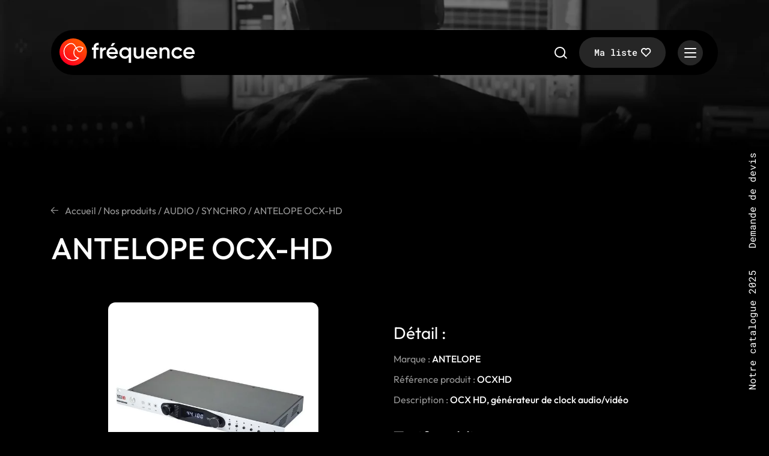

--- FILE ---
content_type: text/html; charset=UTF-8
request_url: https://www.frequence.tv/produit/antelope-ocx-hd/
body_size: 17027
content:
<!DOCTYPE html>
<html lang="fr-FR">
<head><meta charset="UTF-8"><script>if(navigator.userAgent.match(/MSIE|Internet Explorer/i)||navigator.userAgent.match(/Trident\/7\..*?rv:11/i)){var href=document.location.href;if(!href.match(/[?&]nowprocket/)){if(href.indexOf("?")==-1){if(href.indexOf("#")==-1){document.location.href=href+"?nowprocket=1"}else{document.location.href=href.replace("#","?nowprocket=1#")}}else{if(href.indexOf("#")==-1){document.location.href=href+"&nowprocket=1"}else{document.location.href=href.replace("#","&nowprocket=1#")}}}}</script><script>(()=>{class RocketLazyLoadScripts{constructor(){this.v="2.0.4",this.userEvents=["keydown","keyup","mousedown","mouseup","mousemove","mouseover","mouseout","touchmove","touchstart","touchend","touchcancel","wheel","click","dblclick","input"],this.attributeEvents=["onblur","onclick","oncontextmenu","ondblclick","onfocus","onmousedown","onmouseenter","onmouseleave","onmousemove","onmouseout","onmouseover","onmouseup","onmousewheel","onscroll","onsubmit"]}async t(){this.i(),this.o(),/iP(ad|hone)/.test(navigator.userAgent)&&this.h(),this.u(),this.l(this),this.m(),this.k(this),this.p(this),this._(),await Promise.all([this.R(),this.L()]),this.lastBreath=Date.now(),this.S(this),this.P(),this.D(),this.O(),this.M(),await this.C(this.delayedScripts.normal),await this.C(this.delayedScripts.defer),await this.C(this.delayedScripts.async),await this.T(),await this.F(),await this.j(),await this.A(),window.dispatchEvent(new Event("rocket-allScriptsLoaded")),this.everythingLoaded=!0,this.lastTouchEnd&&await new Promise(t=>setTimeout(t,500-Date.now()+this.lastTouchEnd)),this.I(),this.H(),this.U(),this.W()}i(){this.CSPIssue=sessionStorage.getItem("rocketCSPIssue"),document.addEventListener("securitypolicyviolation",t=>{this.CSPIssue||"script-src-elem"!==t.violatedDirective||"data"!==t.blockedURI||(this.CSPIssue=!0,sessionStorage.setItem("rocketCSPIssue",!0))},{isRocket:!0})}o(){window.addEventListener("pageshow",t=>{this.persisted=t.persisted,this.realWindowLoadedFired=!0},{isRocket:!0}),window.addEventListener("pagehide",()=>{this.onFirstUserAction=null},{isRocket:!0})}h(){let t;function e(e){t=e}window.addEventListener("touchstart",e,{isRocket:!0}),window.addEventListener("touchend",function i(o){o.changedTouches[0]&&t.changedTouches[0]&&Math.abs(o.changedTouches[0].pageX-t.changedTouches[0].pageX)<10&&Math.abs(o.changedTouches[0].pageY-t.changedTouches[0].pageY)<10&&o.timeStamp-t.timeStamp<200&&(window.removeEventListener("touchstart",e,{isRocket:!0}),window.removeEventListener("touchend",i,{isRocket:!0}),"INPUT"===o.target.tagName&&"text"===o.target.type||(o.target.dispatchEvent(new TouchEvent("touchend",{target:o.target,bubbles:!0})),o.target.dispatchEvent(new MouseEvent("mouseover",{target:o.target,bubbles:!0})),o.target.dispatchEvent(new PointerEvent("click",{target:o.target,bubbles:!0,cancelable:!0,detail:1,clientX:o.changedTouches[0].clientX,clientY:o.changedTouches[0].clientY})),event.preventDefault()))},{isRocket:!0})}q(t){this.userActionTriggered||("mousemove"!==t.type||this.firstMousemoveIgnored?"keyup"===t.type||"mouseover"===t.type||"mouseout"===t.type||(this.userActionTriggered=!0,this.onFirstUserAction&&this.onFirstUserAction()):this.firstMousemoveIgnored=!0),"click"===t.type&&t.preventDefault(),t.stopPropagation(),t.stopImmediatePropagation(),"touchstart"===this.lastEvent&&"touchend"===t.type&&(this.lastTouchEnd=Date.now()),"click"===t.type&&(this.lastTouchEnd=0),this.lastEvent=t.type,t.composedPath&&t.composedPath()[0].getRootNode()instanceof ShadowRoot&&(t.rocketTarget=t.composedPath()[0]),this.savedUserEvents.push(t)}u(){this.savedUserEvents=[],this.userEventHandler=this.q.bind(this),this.userEvents.forEach(t=>window.addEventListener(t,this.userEventHandler,{passive:!1,isRocket:!0})),document.addEventListener("visibilitychange",this.userEventHandler,{isRocket:!0})}U(){this.userEvents.forEach(t=>window.removeEventListener(t,this.userEventHandler,{passive:!1,isRocket:!0})),document.removeEventListener("visibilitychange",this.userEventHandler,{isRocket:!0}),this.savedUserEvents.forEach(t=>{(t.rocketTarget||t.target).dispatchEvent(new window[t.constructor.name](t.type,t))})}m(){const t="return false",e=Array.from(this.attributeEvents,t=>"data-rocket-"+t),i="["+this.attributeEvents.join("],[")+"]",o="[data-rocket-"+this.attributeEvents.join("],[data-rocket-")+"]",s=(e,i,o)=>{o&&o!==t&&(e.setAttribute("data-rocket-"+i,o),e["rocket"+i]=new Function("event",o),e.setAttribute(i,t))};new MutationObserver(t=>{for(const n of t)"attributes"===n.type&&(n.attributeName.startsWith("data-rocket-")||this.everythingLoaded?n.attributeName.startsWith("data-rocket-")&&this.everythingLoaded&&this.N(n.target,n.attributeName.substring(12)):s(n.target,n.attributeName,n.target.getAttribute(n.attributeName))),"childList"===n.type&&n.addedNodes.forEach(t=>{if(t.nodeType===Node.ELEMENT_NODE)if(this.everythingLoaded)for(const i of[t,...t.querySelectorAll(o)])for(const t of i.getAttributeNames())e.includes(t)&&this.N(i,t.substring(12));else for(const e of[t,...t.querySelectorAll(i)])for(const t of e.getAttributeNames())this.attributeEvents.includes(t)&&s(e,t,e.getAttribute(t))})}).observe(document,{subtree:!0,childList:!0,attributeFilter:[...this.attributeEvents,...e]})}I(){this.attributeEvents.forEach(t=>{document.querySelectorAll("[data-rocket-"+t+"]").forEach(e=>{this.N(e,t)})})}N(t,e){const i=t.getAttribute("data-rocket-"+e);i&&(t.setAttribute(e,i),t.removeAttribute("data-rocket-"+e))}k(t){Object.defineProperty(HTMLElement.prototype,"onclick",{get(){return this.rocketonclick||null},set(e){this.rocketonclick=e,this.setAttribute(t.everythingLoaded?"onclick":"data-rocket-onclick","this.rocketonclick(event)")}})}S(t){function e(e,i){let o=e[i];e[i]=null,Object.defineProperty(e,i,{get:()=>o,set(s){t.everythingLoaded?o=s:e["rocket"+i]=o=s}})}e(document,"onreadystatechange"),e(window,"onload"),e(window,"onpageshow");try{Object.defineProperty(document,"readyState",{get:()=>t.rocketReadyState,set(e){t.rocketReadyState=e},configurable:!0}),document.readyState="loading"}catch(t){console.log("WPRocket DJE readyState conflict, bypassing")}}l(t){this.originalAddEventListener=EventTarget.prototype.addEventListener,this.originalRemoveEventListener=EventTarget.prototype.removeEventListener,this.savedEventListeners=[],EventTarget.prototype.addEventListener=function(e,i,o){o&&o.isRocket||!t.B(e,this)&&!t.userEvents.includes(e)||t.B(e,this)&&!t.userActionTriggered||e.startsWith("rocket-")||t.everythingLoaded?t.originalAddEventListener.call(this,e,i,o):(t.savedEventListeners.push({target:this,remove:!1,type:e,func:i,options:o}),"mouseenter"!==e&&"mouseleave"!==e||t.originalAddEventListener.call(this,e,t.savedUserEvents.push,o))},EventTarget.prototype.removeEventListener=function(e,i,o){o&&o.isRocket||!t.B(e,this)&&!t.userEvents.includes(e)||t.B(e,this)&&!t.userActionTriggered||e.startsWith("rocket-")||t.everythingLoaded?t.originalRemoveEventListener.call(this,e,i,o):t.savedEventListeners.push({target:this,remove:!0,type:e,func:i,options:o})}}J(t,e){this.savedEventListeners=this.savedEventListeners.filter(i=>{let o=i.type,s=i.target||window;return e!==o||t!==s||(this.B(o,s)&&(i.type="rocket-"+o),this.$(i),!1)})}H(){EventTarget.prototype.addEventListener=this.originalAddEventListener,EventTarget.prototype.removeEventListener=this.originalRemoveEventListener,this.savedEventListeners.forEach(t=>this.$(t))}$(t){t.remove?this.originalRemoveEventListener.call(t.target,t.type,t.func,t.options):this.originalAddEventListener.call(t.target,t.type,t.func,t.options)}p(t){let e;function i(e){return t.everythingLoaded?e:e.split(" ").map(t=>"load"===t||t.startsWith("load.")?"rocket-jquery-load":t).join(" ")}function o(o){function s(e){const s=o.fn[e];o.fn[e]=o.fn.init.prototype[e]=function(){return this[0]===window&&t.userActionTriggered&&("string"==typeof arguments[0]||arguments[0]instanceof String?arguments[0]=i(arguments[0]):"object"==typeof arguments[0]&&Object.keys(arguments[0]).forEach(t=>{const e=arguments[0][t];delete arguments[0][t],arguments[0][i(t)]=e})),s.apply(this,arguments),this}}if(o&&o.fn&&!t.allJQueries.includes(o)){const e={DOMContentLoaded:[],"rocket-DOMContentLoaded":[]};for(const t in e)document.addEventListener(t,()=>{e[t].forEach(t=>t())},{isRocket:!0});o.fn.ready=o.fn.init.prototype.ready=function(i){function s(){parseInt(o.fn.jquery)>2?setTimeout(()=>i.bind(document)(o)):i.bind(document)(o)}return"function"==typeof i&&(t.realDomReadyFired?!t.userActionTriggered||t.fauxDomReadyFired?s():e["rocket-DOMContentLoaded"].push(s):e.DOMContentLoaded.push(s)),o([])},s("on"),s("one"),s("off"),t.allJQueries.push(o)}e=o}t.allJQueries=[],o(window.jQuery),Object.defineProperty(window,"jQuery",{get:()=>e,set(t){o(t)}})}P(){const t=new Map;document.write=document.writeln=function(e){const i=document.currentScript,o=document.createRange(),s=i.parentElement;let n=t.get(i);void 0===n&&(n=i.nextSibling,t.set(i,n));const c=document.createDocumentFragment();o.setStart(c,0),c.appendChild(o.createContextualFragment(e)),s.insertBefore(c,n)}}async R(){return new Promise(t=>{this.userActionTriggered?t():this.onFirstUserAction=t})}async L(){return new Promise(t=>{document.addEventListener("DOMContentLoaded",()=>{this.realDomReadyFired=!0,t()},{isRocket:!0})})}async j(){return this.realWindowLoadedFired?Promise.resolve():new Promise(t=>{window.addEventListener("load",t,{isRocket:!0})})}M(){this.pendingScripts=[];this.scriptsMutationObserver=new MutationObserver(t=>{for(const e of t)e.addedNodes.forEach(t=>{"SCRIPT"!==t.tagName||t.noModule||t.isWPRocket||this.pendingScripts.push({script:t,promise:new Promise(e=>{const i=()=>{const i=this.pendingScripts.findIndex(e=>e.script===t);i>=0&&this.pendingScripts.splice(i,1),e()};t.addEventListener("load",i,{isRocket:!0}),t.addEventListener("error",i,{isRocket:!0}),setTimeout(i,1e3)})})})}),this.scriptsMutationObserver.observe(document,{childList:!0,subtree:!0})}async F(){await this.X(),this.pendingScripts.length?(await this.pendingScripts[0].promise,await this.F()):this.scriptsMutationObserver.disconnect()}D(){this.delayedScripts={normal:[],async:[],defer:[]},document.querySelectorAll("script[type$=rocketlazyloadscript]").forEach(t=>{t.hasAttribute("data-rocket-src")?t.hasAttribute("async")&&!1!==t.async?this.delayedScripts.async.push(t):t.hasAttribute("defer")&&!1!==t.defer||"module"===t.getAttribute("data-rocket-type")?this.delayedScripts.defer.push(t):this.delayedScripts.normal.push(t):this.delayedScripts.normal.push(t)})}async _(){await this.L();let t=[];document.querySelectorAll("script[type$=rocketlazyloadscript][data-rocket-src]").forEach(e=>{let i=e.getAttribute("data-rocket-src");if(i&&!i.startsWith("data:")){i.startsWith("//")&&(i=location.protocol+i);try{const o=new URL(i).origin;o!==location.origin&&t.push({src:o,crossOrigin:e.crossOrigin||"module"===e.getAttribute("data-rocket-type")})}catch(t){}}}),t=[...new Map(t.map(t=>[JSON.stringify(t),t])).values()],this.Y(t,"preconnect")}async G(t){if(await this.K(),!0!==t.noModule||!("noModule"in HTMLScriptElement.prototype))return new Promise(e=>{let i;function o(){(i||t).setAttribute("data-rocket-status","executed"),e()}try{if(navigator.userAgent.includes("Firefox/")||""===navigator.vendor||this.CSPIssue)i=document.createElement("script"),[...t.attributes].forEach(t=>{let e=t.nodeName;"type"!==e&&("data-rocket-type"===e&&(e="type"),"data-rocket-src"===e&&(e="src"),i.setAttribute(e,t.nodeValue))}),t.text&&(i.text=t.text),t.nonce&&(i.nonce=t.nonce),i.hasAttribute("src")?(i.addEventListener("load",o,{isRocket:!0}),i.addEventListener("error",()=>{i.setAttribute("data-rocket-status","failed-network"),e()},{isRocket:!0}),setTimeout(()=>{i.isConnected||e()},1)):(i.text=t.text,o()),i.isWPRocket=!0,t.parentNode.replaceChild(i,t);else{const i=t.getAttribute("data-rocket-type"),s=t.getAttribute("data-rocket-src");i?(t.type=i,t.removeAttribute("data-rocket-type")):t.removeAttribute("type"),t.addEventListener("load",o,{isRocket:!0}),t.addEventListener("error",i=>{this.CSPIssue&&i.target.src.startsWith("data:")?(console.log("WPRocket: CSP fallback activated"),t.removeAttribute("src"),this.G(t).then(e)):(t.setAttribute("data-rocket-status","failed-network"),e())},{isRocket:!0}),s?(t.fetchPriority="high",t.removeAttribute("data-rocket-src"),t.src=s):t.src="data:text/javascript;base64,"+window.btoa(unescape(encodeURIComponent(t.text)))}}catch(i){t.setAttribute("data-rocket-status","failed-transform"),e()}});t.setAttribute("data-rocket-status","skipped")}async C(t){const e=t.shift();return e?(e.isConnected&&await this.G(e),this.C(t)):Promise.resolve()}O(){this.Y([...this.delayedScripts.normal,...this.delayedScripts.defer,...this.delayedScripts.async],"preload")}Y(t,e){this.trash=this.trash||[];let i=!0;var o=document.createDocumentFragment();t.forEach(t=>{const s=t.getAttribute&&t.getAttribute("data-rocket-src")||t.src;if(s&&!s.startsWith("data:")){const n=document.createElement("link");n.href=s,n.rel=e,"preconnect"!==e&&(n.as="script",n.fetchPriority=i?"high":"low"),t.getAttribute&&"module"===t.getAttribute("data-rocket-type")&&(n.crossOrigin=!0),t.crossOrigin&&(n.crossOrigin=t.crossOrigin),t.integrity&&(n.integrity=t.integrity),t.nonce&&(n.nonce=t.nonce),o.appendChild(n),this.trash.push(n),i=!1}}),document.head.appendChild(o)}W(){this.trash.forEach(t=>t.remove())}async T(){try{document.readyState="interactive"}catch(t){}this.fauxDomReadyFired=!0;try{await this.K(),this.J(document,"readystatechange"),document.dispatchEvent(new Event("rocket-readystatechange")),await this.K(),document.rocketonreadystatechange&&document.rocketonreadystatechange(),await this.K(),this.J(document,"DOMContentLoaded"),document.dispatchEvent(new Event("rocket-DOMContentLoaded")),await this.K(),this.J(window,"DOMContentLoaded"),window.dispatchEvent(new Event("rocket-DOMContentLoaded"))}catch(t){console.error(t)}}async A(){try{document.readyState="complete"}catch(t){}try{await this.K(),this.J(document,"readystatechange"),document.dispatchEvent(new Event("rocket-readystatechange")),await this.K(),document.rocketonreadystatechange&&document.rocketonreadystatechange(),await this.K(),this.J(window,"load"),window.dispatchEvent(new Event("rocket-load")),await this.K(),window.rocketonload&&window.rocketonload(),await this.K(),this.allJQueries.forEach(t=>t(window).trigger("rocket-jquery-load")),await this.K(),this.J(window,"pageshow");const t=new Event("rocket-pageshow");t.persisted=this.persisted,window.dispatchEvent(t),await this.K(),window.rocketonpageshow&&window.rocketonpageshow({persisted:this.persisted})}catch(t){console.error(t)}}async K(){Date.now()-this.lastBreath>45&&(await this.X(),this.lastBreath=Date.now())}async X(){return document.hidden?new Promise(t=>setTimeout(t)):new Promise(t=>requestAnimationFrame(t))}B(t,e){return e===document&&"readystatechange"===t||(e===document&&"DOMContentLoaded"===t||(e===window&&"DOMContentLoaded"===t||(e===window&&"load"===t||e===window&&"pageshow"===t)))}static run(){(new RocketLazyLoadScripts).t()}}RocketLazyLoadScripts.run()})();</script>

	
	<meta name="viewport" content="width=device-width, initial-scale=1, shrink-to-fit=no">
	<link rel="profile" href="http://gmpg.org/xfn/11">

	
	<!-- Start Tarteaucitron -->
	<script type="rocketlazyloadscript" data-rocket-type="text/javascript">
		tarteaucitron.init({
		"privacyUrl": "", /* Privacy policy url */
		"bodyPosition": "bottom", /* or top to bring it as first element for accessibility */

		"hashtag": "#tarteaucitron", /* Open the panel with this hashtag */
		"cookieName": "tarteaucitron", /* Cookie name */

		"orientation": "middle", /* Banner position (top - bottom) */

		"groupServices": false, /* Group services by category */
		"serviceDefaultState": "wait", /* Default state (true - wait - false) */

		"showAlertSmall": false, /* Show the small banner on bottom right */
		"cookieslist": false, /* Show the cookie list */

		"closePopup": false, /* Show a close X on the banner */

		"showIcon": true, /* Show cookie icon to manage cookies */
		//"iconSrc": "", /* Optionnal: URL or base64 encoded image */
		"iconPosition": "BottomLeft", /* BottomRight, BottomLeft, TopRight and TopLeft */

		"adblocker": false, /* Show a Warning if an adblocker is detected */

		"DenyAllCta" : true, /* Show the deny all button */
		"AcceptAllCta" : true, /* Show the accept all button when highPrivacy on */
		"highPrivacy": true, /* HIGHLY RECOMMANDED Disable auto consent */

		"handleBrowserDNTRequest": false, /* If Do Not Track == 1, disallow all */

		"removeCredit": false, /* Remove credit link */
		"moreInfoLink": true, /* Show more info link */

		"useExternalCss": false, /* If false, the tarteaucitron.css file will be loaded */
		"useExternalJs": false, /* If false, the tarteaucitron.js file will be loaded */

		//"cookieDomain": ".my-multisite-domaine.fr", /* Shared cookie for multisite */

		"readmoreLink": "", /* Change the default readmore link */

		"mandatory": true, /* Show a message about mandatory cookies */
		"mandatoryCta": true /* Show the disabled accept button when mandatory on */
		});
	</script>
	<!-- End Tarteaucitron -->

	<meta name='robots' content='index, follow, max-image-preview:large, max-snippet:-1, max-video-preview:-1' />
	<style>img:is([sizes="auto" i], [sizes^="auto," i]) { contain-intrinsic-size: 3000px 1500px }</style>
	
	<!-- This site is optimized with the Yoast SEO plugin v26.7 - https://yoast.com/wordpress/plugins/seo/ -->
	<title>ANTELOPE OCX-HD - AUDIO, SYNCHRO - Fréquence TV &amp; Audio</title>
	<meta name="description" content="Des questions sur notre produit ANTELOPE OCX-HD ? Contactez nous ! Faites votre demande de devis en ligne." />
	<link rel="canonical" href="https://www.frequence.tv/produit/antelope-ocx-hd/" />
	<meta property="og:locale" content="fr_FR" />
	<meta property="og:type" content="article" />
	<meta property="og:title" content="ANTELOPE OCX-HD - AUDIO, SYNCHRO - Fréquence TV &amp; Audio" />
	<meta property="og:description" content="Des questions sur notre produit ANTELOPE OCX-HD ? Contactez nous ! Faites votre demande de devis en ligne." />
	<meta property="og:url" content="https://www.frequence.tv/produit/antelope-ocx-hd/" />
	<meta property="og:site_name" content="Fréquence TV &amp; Audio" />
	<meta property="article:publisher" content="https://www.facebook.com/people/Frquence-a4-audio/100057237168942/" />
	<meta property="article:modified_time" content="2023-03-28T12:54:35+00:00" />
	<meta property="og:image" content="https://www.frequence.tv/wp-content/uploads/2023/03/OCXHD.jpg" />
	<meta property="og:image:width" content="600" />
	<meta property="og:image:height" content="600" />
	<meta property="og:image:type" content="image/jpeg" />
	<meta name="twitter:card" content="summary_large_image" />
	<script type="application/ld+json" class="yoast-schema-graph">{"@context":"https://schema.org","@graph":[{"@type":"WebPage","@id":"https://www.frequence.tv/produit/antelope-ocx-hd/","url":"https://www.frequence.tv/produit/antelope-ocx-hd/","name":"ANTELOPE OCX-HD - AUDIO, SYNCHRO - Fréquence TV &amp; Audio","isPartOf":{"@id":"https://www.frequence.tv/#website"},"primaryImageOfPage":{"@id":"https://www.frequence.tv/produit/antelope-ocx-hd/#primaryimage"},"image":{"@id":"https://www.frequence.tv/produit/antelope-ocx-hd/#primaryimage"},"thumbnailUrl":"https://www.frequence.tv/wp-content/uploads/2023/03/OCXHD.jpg","datePublished":"2023-03-28T12:54:32+00:00","dateModified":"2023-03-28T12:54:35+00:00","description":"Des questions sur notre produit ANTELOPE OCX-HD ? Contactez nous ! Faites votre demande de devis en ligne.","breadcrumb":{"@id":"https://www.frequence.tv/produit/antelope-ocx-hd/#breadcrumb"},"inLanguage":"fr-FR","potentialAction":[{"@type":"ReadAction","target":["https://www.frequence.tv/produit/antelope-ocx-hd/"]}]},{"@type":"ImageObject","inLanguage":"fr-FR","@id":"https://www.frequence.tv/produit/antelope-ocx-hd/#primaryimage","url":"https://www.frequence.tv/wp-content/uploads/2023/03/OCXHD.jpg","contentUrl":"https://www.frequence.tv/wp-content/uploads/2023/03/OCXHD.jpg","width":600,"height":600,"caption":"ANTELOPE OCX-HD"},{"@type":"BreadcrumbList","@id":"https://www.frequence.tv/produit/antelope-ocx-hd/#breadcrumb","itemListElement":[{"@type":"ListItem","position":1,"name":"Accueil","item":"https://www.frequence.tv/"},{"@type":"ListItem","position":2,"name":"Nos produits","item":"https://www.frequence.tv/boutique/"},{"@type":"ListItem","position":3,"name":"AUDIO","item":"https://www.frequence.tv/categorie-produit/audio/"},{"@type":"ListItem","position":4,"name":"SYNCHRO","item":"https://www.frequence.tv/categorie-produit/audio/synchro/"},{"@type":"ListItem","position":5,"name":"ANTELOPE OCX-HD"}]},{"@type":"WebSite","@id":"https://www.frequence.tv/#website","url":"https://www.frequence.tv/","name":"Fréquence TV & Audio","description":"Location de matériel audio et vidéo professionnel","potentialAction":[{"@type":"SearchAction","target":{"@type":"EntryPoint","urlTemplate":"https://www.frequence.tv/?s={search_term_string}"},"query-input":{"@type":"PropertyValueSpecification","valueRequired":true,"valueName":"search_term_string"}}],"inLanguage":"fr-FR"}]}</script>
	<!-- / Yoast SEO plugin. -->


<link rel='dns-prefetch' href='//kimsufi.zandko.fr' />
<link rel="alternate" type="application/rss+xml" title="Fréquence TV &amp; Audio &raquo; Flux" href="https://www.frequence.tv/feed/" />
<link rel="alternate" type="application/rss+xml" title="Fréquence TV &amp; Audio &raquo; Flux des commentaires" href="https://www.frequence.tv/comments/feed/" />
<link rel="alternate" type="application/rss+xml" title="Fréquence TV &amp; Audio &raquo; ANTELOPE OCX-HD Flux des commentaires" href="https://www.frequence.tv/produit/antelope-ocx-hd/feed/" />
<style id='wp-emoji-styles-inline-css'>

	img.wp-smiley, img.emoji {
		display: inline !important;
		border: none !important;
		box-shadow: none !important;
		height: 1em !important;
		width: 1em !important;
		margin: 0 0.07em !important;
		vertical-align: -0.1em !important;
		background: none !important;
		padding: 0 !important;
	}
</style>
<link rel='stylesheet' id='wp-block-library-css' href='https://www.frequence.tv/wp-includes/css/dist/block-library/style.min.css?ver=a917c7d3aeac6823372b1875a9b16435' media='all' />
<style id='classic-theme-styles-inline-css'>
/*! This file is auto-generated */
.wp-block-button__link{color:#fff;background-color:#32373c;border-radius:9999px;box-shadow:none;text-decoration:none;padding:calc(.667em + 2px) calc(1.333em + 2px);font-size:1.125em}.wp-block-file__button{background:#32373c;color:#fff;text-decoration:none}
</style>
<style id='woocommerce-inline-inline-css'>
.woocommerce form .form-row .required { visibility: visible; }
</style>
<link rel='stylesheet' id='cms-navigation-style-base-css' href='https://www.frequence.tv/wp-content/plugins/wpml-cms-nav/res/css/cms-navigation-base.css?ver=1.5.6' media='screen' />
<link rel='stylesheet' id='cms-navigation-style-css' href='https://www.frequence.tv/wp-content/plugins/wpml-cms-nav/res/css/cms-navigation.css?ver=1.5.6' media='screen' />
<link rel='stylesheet' id='child-understrap-styles-css' href='https://www.frequence.tv/wp-content/themes/zandko/css/child-theme.min.css?ver=1.0.1' media='all' />
<link rel='stylesheet' id='tarteaucitron-style-css' href='https://kimsufi.zandko.fr/tarteaucitron/css/style.css' media='' />
<script id="wpml-cookie-js-extra">
var wpml_cookies = {"wp-wpml_current_language":{"value":"fr","expires":1,"path":"\/"}};
var wpml_cookies = {"wp-wpml_current_language":{"value":"fr","expires":1,"path":"\/"}};
</script>
<script type="rocketlazyloadscript" data-rocket-src="https://www.frequence.tv/wp-content/plugins/sitepress-multilingual-cms/res/js/cookies/language-cookie.js?ver=486900" id="wpml-cookie-js" defer data-wp-strategy="defer"></script>
<script type="rocketlazyloadscript" data-rocket-src="https://www.frequence.tv/wp-includes/js/jquery/jquery.min.js?ver=3.7.1" id="jquery-core-js"></script>
<script type="rocketlazyloadscript" data-rocket-src="https://www.frequence.tv/wp-includes/js/jquery/jquery-migrate.min.js?ver=3.4.1" id="jquery-migrate-js"></script>
<script type="rocketlazyloadscript" data-rocket-src="https://www.frequence.tv/wp-content/plugins/woocommerce/assets/js/jquery-blockui/jquery.blockUI.min.js?ver=2.7.0-wc.10.4.3" id="wc-jquery-blockui-js" defer data-wp-strategy="defer"></script>
<script id="wc-add-to-cart-js-extra">
var wc_add_to_cart_params = {"ajax_url":"\/wp-admin\/admin-ajax.php","wc_ajax_url":"\/?wc-ajax=%%endpoint%%","i18n_view_cart":"Voir ma liste","cart_url":"https:\/\/www.frequence.tv\/ma-liste\/","is_cart":"","cart_redirect_after_add":"no"};
</script>
<script type="rocketlazyloadscript" data-rocket-src="https://www.frequence.tv/wp-content/plugins/woocommerce/assets/js/frontend/add-to-cart.min.js?ver=10.4.3" id="wc-add-to-cart-js" defer data-wp-strategy="defer"></script>
<script id="wc-single-product-js-extra">
var wc_single_product_params = {"i18n_required_rating_text":"Veuillez s\u00e9lectionner une note","i18n_rating_options":["1\u00a0\u00e9toile sur 5","2\u00a0\u00e9toiles sur 5","3\u00a0\u00e9toiles sur 5","4\u00a0\u00e9toiles sur 5","5\u00a0\u00e9toiles sur 5"],"i18n_product_gallery_trigger_text":"Voir la galerie d\u2019images en plein \u00e9cran","review_rating_required":"yes","flexslider":{"rtl":false,"animation":"slide","smoothHeight":true,"directionNav":false,"controlNav":"thumbnails","slideshow":false,"animationSpeed":500,"animationLoop":false,"allowOneSlide":false},"zoom_enabled":"","zoom_options":[],"photoswipe_enabled":"","photoswipe_options":{"shareEl":false,"closeOnScroll":false,"history":false,"hideAnimationDuration":0,"showAnimationDuration":0},"flexslider_enabled":""};
</script>
<script type="rocketlazyloadscript" data-rocket-src="https://www.frequence.tv/wp-content/plugins/woocommerce/assets/js/frontend/single-product.min.js?ver=10.4.3" id="wc-single-product-js" defer data-wp-strategy="defer"></script>
<script type="rocketlazyloadscript" data-rocket-src="https://www.frequence.tv/wp-content/plugins/woocommerce/assets/js/js-cookie/js.cookie.min.js?ver=2.1.4-wc.10.4.3" id="wc-js-cookie-js" defer data-wp-strategy="defer"></script>
<script id="woocommerce-js-extra">
var woocommerce_params = {"ajax_url":"\/wp-admin\/admin-ajax.php","wc_ajax_url":"\/?wc-ajax=%%endpoint%%","i18n_password_show":"Afficher le mot de passe","i18n_password_hide":"Masquer le mot de passe"};
</script>
<script type="rocketlazyloadscript" data-rocket-src="https://www.frequence.tv/wp-content/plugins/woocommerce/assets/js/frontend/woocommerce.min.js?ver=10.4.3" id="woocommerce-js" defer data-wp-strategy="defer"></script>
<script type="rocketlazyloadscript" data-rocket-src="https://www.frequence.tv/wp-content/themes/zandko/inc/tarteaucitron.js-1.18.0/tarteaucitron.js?ver=1.18.0" id="tarteaucitron-js"></script>
<script type="rocketlazyloadscript" data-rocket-src="https://kimsufi.zandko.fr/tarteaucitron/header.js" id="tarteaucitron-header-js"></script>
<script id="wpml-xdomain-data-js-extra">
var wpml_xdomain_data = {"css_selector":"wpml-ls-item","ajax_url":"https:\/\/www.frequence.tv\/wp-admin\/admin-ajax.php","current_lang":"fr","_nonce":"796874a3e9"};
</script>
<script type="rocketlazyloadscript" data-rocket-src="https://www.frequence.tv/wp-content/plugins/sitepress-multilingual-cms/res/js/xdomain-data.js?ver=486900" id="wpml-xdomain-data-js" defer data-wp-strategy="defer"></script>
<link rel="https://api.w.org/" href="https://www.frequence.tv/wp-json/" /><link rel="alternate" title="JSON" type="application/json" href="https://www.frequence.tv/wp-json/wp/v2/product/3562" /><link rel="EditURI" type="application/rsd+xml" title="RSD" href="https://www.frequence.tv/xmlrpc.php?rsd" />

<link rel='shortlink' href='https://www.frequence.tv/?p=3562' />
<link rel="alternate" title="oEmbed (JSON)" type="application/json+oembed" href="https://www.frequence.tv/wp-json/oembed/1.0/embed?url=https%3A%2F%2Fwww.frequence.tv%2Fproduit%2Fantelope-ocx-hd%2F" />
<link rel="alternate" title="oEmbed (XML)" type="text/xml+oembed" href="https://www.frequence.tv/wp-json/oembed/1.0/embed?url=https%3A%2F%2Fwww.frequence.tv%2Fproduit%2Fantelope-ocx-hd%2F&#038;format=xml" />
<meta name="generator" content="WPML ver:4.8.6 stt:1,4;" />
<style>.woocommerce-product-gallery{ opacity: 1 !important; }</style><link rel="pingback" href="https://www.frequence.tv/xmlrpc.php">
<meta name="mobile-web-app-capable" content="yes">
<meta name="apple-mobile-web-app-capable" content="yes">
<meta name="apple-mobile-web-app-title" content="Fréquence TV &amp; Audio - Location de matériel audio et vidéo professionnel">
	<noscript><style>.woocommerce-product-gallery{ opacity: 1 !important; }</style></noscript>
	<link rel="icon" href="https://www.frequence.tv/wp-content/uploads/2022/10/cropped-favicon-512x512-1-32x32.png" sizes="32x32" />
<link rel="icon" href="https://www.frequence.tv/wp-content/uploads/2022/10/cropped-favicon-512x512-1-192x192.png" sizes="192x192" />
<link rel="apple-touch-icon" href="https://www.frequence.tv/wp-content/uploads/2022/10/cropped-favicon-512x512-1-180x180.png" />
<meta name="msapplication-TileImage" content="https://www.frequence.tv/wp-content/uploads/2022/10/cropped-favicon-512x512-1-270x270.png" />

	
	<!-- Google Tag Manager -->
	<script type="rocketlazyloadscript">(function(w,d,s,l,i){w[l]=w[l]||[];w[l].push({'gtm.start':
	new Date().getTime(),event:'gtm.js'});var f=d.getElementsByTagName(s)[0],
	j=d.createElement(s),dl=l!='dataLayer'?'&l='+l:'';j.async=true;j.src=
	'https://www.googletagmanager.com/gtm.js?id='+i+dl;f.parentNode.insertBefore(j,f);
	})(window,document,'script','dataLayer','GTM-M96X37Q');</script>
	<!-- End Google Tag Manager -->
<meta name="generator" content="WP Rocket 3.20.3" data-wpr-features="wpr_delay_js wpr_image_dimensions wpr_desktop" /></head>

<body class="wp-singular product-template-default single single-product postid-3562 wp-embed-responsive wp-theme-understrap wp-child-theme-zandko theme-understrap woocommerce woocommerce-page woocommerce-no-js understrap-has-sidebar" itemscope itemtype="http://schema.org/WebSite">

	<!-- Google Tag Manager (noscript) -->
	<noscript><iframe src="https://www.googletagmanager.com/ns.html?id=GTM-M96X37Q"
	height="0" width="0" style="display:none;visibility:hidden"></iframe></noscript>
	<!-- End Google Tag Manager (noscript) -->

	
	<!-- <div class="site" id="page"> -->

	<header data-rocket-location-hash="9496dc44cbda5cdebb84f02bfc4ab41b" class="header">
		<div data-rocket-location-hash="215a35ab4040269060842472caf87888" class="header__container">

							<a href="https://www.frequence.tv/" class="header__logo" title="Accéder à la page d&#039;accueil de Fréquence TV (même onglet)">
					<svg xmlns="http://www.w3.org/2000/svg" width="224.958" height="47.501">
    <defs>
        <linearGradient id="gradient-logo" x1=".184" y1=".857" x2=".797" y2=".092" gradientUnits="objectBoundingBox">
            <stop offset="0" stop-color="#ff001d"/>
            <stop offset="1" stop-color="#ff5900"/>
        </linearGradient>
        <clipPath id="name-logo">
            <path fill="none" d="M0 0h224.957v47.501H0z"/>
        </clipPath>
    </defs>
    <circle cx="22.854" cy="22.854" fill="url(#gradient-logo)" r="22.854"/>
    <g>
        <g>
            <g transform="translate(.001)" clip-path="url(#name-logo)" fill="#fff">
                <path d="M31.171 33.809a.681.681 0 0 1-.182-.023q-.362-.087-.715-.2a8.645 8.645 0 0 1-.574-.2.76.76 0 0 1 .563-1.41c.178.068.36.131.543.188s.37.1.557.153a.758.758 0 0 1-.193 1.492"/>
                <path d="M22.269 37.779a14.262 14.262 0 0 1-3.407-.426A15.191 15.191 0 0 1 13.695 9.7a11.113 11.113 0 0 1 5.248-1.9 8.382 8.382 0 0 1 6.947 3.688l.232.366a.708.708 0 0 1 .071.144l2.175 3.769a.758.758 0 0 1-.2.985 8.765 8.765 0 0 0 2.094 15.221h.011a8.977 8.977 0 0 0 1.09.335c.065.017.143.041.22.068.033.008.2.058.231.068a.759.759 0 0 1 .382 1.293 14.187 14.187 0 0 1-9.926 4.033M18.942 9.325a9.766 9.766 0 0 0-4.406 1.641 13.673 13.673 0 0 0 4.659 24.905 12.607 12.607 0 0 0 10.934-2.33 8.065 8.065 0 0 1-.423-.153 10.279 10.279 0 0 1-2.978-17.423l-1.917-3.321a.68.68 0 0 1-.044-.088l-.132-.209a6.871 6.871 0 0 0-5.693-3.022"/>
                <path d="M31.519 33.919a.753.753 0 0 1-.141-.014 2.294 2.294 0 0 1-.275-.079l-.018-.006a.812.812 0 0 1-.6-.936.713.713 0 0 1 .861-.569 2.258 2.258 0 0 1 .225.068.821.821 0 0 1 .637.917.726.726 0 0 1-.691.619"/>
                <path d="M31.519 33.919a.753.753 0 0 1-.141-.014 2.294 2.294 0 0 1-.275-.079l-.018-.006a.812.812 0 0 1-.6-.936.713.713 0 0 1 .861-.569 2.258 2.258 0 0 1 .225.068.821.821 0 0 1 .637.917.726.726 0 0 1-.691.619"/>
                <path d="M27.72 16.923a.688.688 0 0 1-.167-.02.759.759 0 0 1-.505-.386.779.779 0 0 1 .127-.9.823.823 0 0 1 .2-.149.76.76 0 0 1 .876.143.866.866 0 0 1 .158.226.768.768 0 0 1-.123.83.788.788 0 0 1-.117.108.759.759 0 0 1-.454.152m.012-.753.326.653Zm-.044 0-.65.305Z"/>
                <path d="M27.72 16.923a.688.688 0 0 1-.167-.02.759.759 0 0 1-.505-.386.779.779 0 0 1 .127-.9.823.823 0 0 1 .2-.149.76.76 0 0 1 .876.143.866.866 0 0 1 .158.226.768.768 0 0 1-.123.83.788.788 0 0 1-.117.108.759.759 0 0 1-.454.152m.012-.753.326.653Zm-.044 0-.65.305Z"/>
                <path d="M27.72 16.923a.688.688 0 0 1-.167-.02.759.759 0 0 1-.505-.386.779.779 0 0 1 .127-.9.823.823 0 0 1 .2-.149.76.76 0 0 1 .876.143.866.866 0 0 1 .158.226.768.768 0 0 1-.123.83.788.788 0 0 1-.117.108.759.759 0 0 1-.454.152m.012-.753.326.653Zm-.044 0-.65.305Z"/>
                <path d="M33.447 23.228a4.331 4.331 0 0 1-3.79-2.189l-2.6-4.5a.774.774 0 0 1-.1-.392v-.062a.754.754 0 0 1 .3-.552 10.324 10.324 0 0 1 12.38.006.762.762 0 0 1 .2.987l-2.6 4.509a4.334 4.334 0 0 1-3.791 2.189m-4.732-6.856 2.257 3.908a2.859 2.859 0 0 0 4.952 0l2.255-3.908a8.748 8.748 0 0 0-9.465 0"/>
                <path d="M65.135 11.3c-2.914-.26-4.353.959-4.353 3.652v.369h4.353v3.837h-4.353v14.61h-3.986V19.157h-2.8V15.32h2.8v-.369c0-5.054 2.878-7.821 8.338-7.488Z"/>
                <path d="M71.442 18.418c1-2.287 2.914-3.43 5.681-3.43v4.316a5.764 5.764 0 0 0-3.984 1.106 4.634 4.634 0 0 0-1.7 4.058v9.3h-3.981V15.32h3.984Z"/>
                <path d="M82.364 26.241c.589 2.8 2.84 4.353 5.9 4.353a5.461 5.461 0 0 0 4.758-2.287l3.284 1.92a9.079 9.079 0 0 1-8.08 4.02 9.97 9.97 0 0 1-7.267-2.73 9.455 9.455 0 0 1-2.767-6.972 9.456 9.456 0 0 1 2.73-6.9 9.305 9.305 0 0 1 7.009-2.8 8.641 8.641 0 0 1 6.64 2.841 9.858 9.858 0 0 1 2.62 6.9 10.792 10.792 0 0 1-.147 1.66Zm10.811-3.247a5.141 5.141 0 0 0-5.276-4.538 5.358 5.358 0 0 0-5.572 4.538Zm-.3-15.159-3.911 4.98h-3.833l2.951-4.98Z"/>
                <path d="M115.195 15.321h3.984v25.824h-3.984v-10a7.512 7.512 0 0 1-6.456 3.1 8.632 8.632 0 0 1-6.493-2.8 9.551 9.551 0 0 1-2.694-6.9 9.518 9.518 0 0 1 2.694-6.86 8.668 8.668 0 0 1 6.493-2.841 7.449 7.449 0 0 1 6.456 3.136Zm-5.829 15.125a5.675 5.675 0 0 0 4.169-1.66 5.846 5.846 0 0 0 1.66-4.244 5.7 5.7 0 0 0-1.66-4.2 5.97 5.97 0 0 0-8.338 0 5.7 5.7 0 0 0-1.659 4.2 5.845 5.845 0 0 0 1.659 4.244 5.675 5.675 0 0 0 4.169 1.66"/>
                <path d="M136.26 15.32h3.984v18.445h-3.984v-2.36a6.314 6.314 0 0 1-5.72 2.841c-4.242 0-7.083-2.879-7.083-7.6V15.32h3.984v10.919c0 2.768 1.586 4.282 4.133 4.282 2.8 0 4.687-1.735 4.687-5.314Z"/>
                <path d="M148.027 26.241c.59 2.8 2.841 4.353 5.9 4.353a5.461 5.461 0 0 0 4.758-2.287l3.289 1.919a9.076 9.076 0 0 1-8.079 4.02 9.971 9.971 0 0 1-7.268-2.73 9.457 9.457 0 0 1-2.767-6.972 9.454 9.454 0 0 1 2.73-6.9 9.3 9.3 0 0 1 7.009-2.8 8.641 8.641 0 0 1 6.64 2.841 9.858 9.858 0 0 1 2.62 6.9 10.807 10.807 0 0 1-.147 1.66Zm10.809-3.246a5.14 5.14 0 0 0-5.276-4.538 5.354 5.354 0 0 0-5.57 4.538Z"/>
                <path d="M183.15 22.442v11.325h-3.984v-10.92c0-2.767-1.586-4.28-4.133-4.28-2.8 0-4.685 1.735-4.685 5.312v9.888h-3.984V15.326h3.986v2.36a6.306 6.306 0 0 1 5.719-2.841c4.242 0 7.083 2.879 7.083 7.6"/>
                <path d="M189.159 31.442a9.465 9.465 0 0 1-2.767-6.9 9.345 9.345 0 0 1 2.767-6.9 9.455 9.455 0 0 1 6.972-2.8 9.087 9.087 0 0 1 8.228 4.758l-3.432 1.993a5.131 5.131 0 0 0-4.832-2.84A5.562 5.562 0 0 0 192 20.412a5.7 5.7 0 0 0-1.624 4.131A5.709 5.709 0 0 0 192 28.676a5.564 5.564 0 0 0 4.095 1.66 5.391 5.391 0 0 0 4.907-2.841l3.43 1.956a9.288 9.288 0 0 1-8.3 4.8 9.462 9.462 0 0 1-6.972-2.8"/>
                <path d="M210.151 26.241c.59 2.8 2.841 4.353 5.9 4.353a5.461 5.461 0 0 0 4.758-2.287l3.287 1.919a9.076 9.076 0 0 1-8.079 4.02 9.971 9.971 0 0 1-7.268-2.73 9.457 9.457 0 0 1-2.767-6.972 9.454 9.454 0 0 1 2.73-6.9 9.3 9.3 0 0 1 7.009-2.8 8.641 8.641 0 0 1 6.64 2.841 9.858 9.858 0 0 1 2.62 6.9 10.805 10.805 0 0 1-.147 1.66Zm10.809-3.246a5.14 5.14 0 0 0-5.276-4.538 5.354 5.354 0 0 0-5.57 4.538Z"/>
            </g>
        </g>
    </g>
</svg>
				</a>
			
			<div data-rocket-location-hash="cf1afffd96dea34a8ad7f6148bc28555" class="header__tools">
				<div class="header__search">
					<!-- On mobile we directly use the search form -->
											<input type="checkbox" id="header__search__toggle" class="header__search__toggle" aria-label="Ouvrir la recherche">
						<label for="header__search__toggle" class="header__search__icon icon-loupe">
							<span>Rechercher</span>
						</label>
					
					<div class="header__search__modal">
						<div class="search-input-container">
							<form action="https://www.frequence.tv/" method="get">
	<span class="icon-loupe"></span>
	<input type="text" name="s" id="search-696ead4d5d8cf" value="" placeholder="Rechercher ici : table de mixage..." />
</form>
						</div>
					</div>
				</div>

								<a href="https://www.frequence.tv/ma-liste/" class="header__wishlist btn btn--primary btn__icon btn__icon--heart" data-gtm-id="btn-liste-header">Ma liste</a>

				<div class="menu">
					<input type="checkbox" id="menu__toggle" class="menu__toggle" aria-label="Ouvrir le menu">
					<label for="menu__toggle" class="menu__burger">
						<span class="line"></span>
						<span class="line"></span>
						<span class="line"></span>
					</label>

					<nav class="menu__nav menu__nav--main">

						<ul id="menu-menu-principal" class="menu__list"><li id="menu-item-89" class="menu-item menu-item-type-post_type menu-item-object-page menu-item-home menu-item-89"><a href="https://www.frequence.tv/">Accueil</a></li>
<li id="menu-item-338" class="menu-item menu-item-type-post_type menu-item-object-page menu-item-has-children menu-item-338"><a href="https://www.frequence.tv/nos-produits-long-metrage-telefilm-et-theatre/">Matériel long-métrage, téléfilm et théatre</a>
<ul class="sub-menu">
	<li id="menu-item-4060" class="menu-item menu-item-type-taxonomy menu-item-object-product_cat menu-item-4060"><a href="https://www.frequence.tv/categorie-produit/mixage/">MIXAGE</a></li>
	<li id="menu-item-4062" class="menu-item menu-item-type-taxonomy menu-item-object-product_cat menu-item-4062"><a href="https://www.frequence.tv/categorie-produit/micros/">MICROS</a></li>
	<li id="menu-item-4067" class="menu-item menu-item-type-taxonomy menu-item-object-product_cat menu-item-4067"><a href="https://www.frequence.tv/categorie-produit/hf/">HF</a></li>
	<li id="menu-item-4068" class="menu-item menu-item-type-taxonomy menu-item-object-product_cat menu-item-4068"><a href="https://www.frequence.tv/categorie-produit/video/">VIDEO</a></li>
	<li id="menu-item-4074" class="menu-item menu-item-type-taxonomy menu-item-object-product_cat menu-item-4074"><a href="https://www.frequence.tv/categorie-produit/energie/">ENERGIE</a></li>
	<li id="menu-item-4076" class="menu-item menu-item-type-taxonomy menu-item-object-product_cat menu-item-4076"><a href="https://www.frequence.tv/categorie-produit/diffusion/">DIFFUSION</a></li>
	<li id="menu-item-4078" class="menu-item menu-item-type-taxonomy menu-item-object-product_cat menu-item-4078"><a href="https://www.frequence.tv/categorie-produit/perches-micros/">PERCHES MICROS</a></li>
	<li id="menu-item-4080" class="menu-item menu-item-type-taxonomy menu-item-object-product_cat menu-item-4080"><a href="https://www.frequence.tv/categorie-produit/roulantes/">ROULANTES</a></li>
	<li id="menu-item-4082" class="menu-item menu-item-type-taxonomy menu-item-object-product_cat menu-item-4082"><a href="https://www.frequence.tv/categorie-produit/sacoches/">SACOCHES</a></li>
	<li id="menu-item-4059" class="menu-item menu-item-type-post_type menu-item-object-page menu-item-4059"><a href="https://www.frequence.tv/nos-produits-long-metrage-telefilm-et-theatre/">Tout voir</a></li>
</ul>
</li>
<li id="menu-item-4028" class="menu-item menu-item-type-post_type menu-item-object-page menu-item-has-children current_page_parent menu-item-4028"><a href="https://www.frequence.tv/boutique/">Matériel TV, broadcast, live et événementiel</a>
<ul class="sub-menu">
	<li id="menu-item-4061" class="menu-item menu-item-type-taxonomy menu-item-object-product_cat menu-item-4061"><a href="https://www.frequence.tv/categorie-produit/mixage/">MIXAGE</a></li>
	<li id="menu-item-4063" class="menu-item menu-item-type-taxonomy menu-item-object-product_cat menu-item-4063"><a href="https://www.frequence.tv/categorie-produit/micros/">MICROS</a></li>
	<li id="menu-item-4064" class="menu-item menu-item-type-taxonomy menu-item-object-product_cat current-product-ancestor current-menu-parent current-product-parent menu-item-4064"><a href="https://www.frequence.tv/categorie-produit/audio/">AUDIO</a></li>
	<li id="menu-item-4065" class="menu-item menu-item-type-taxonomy menu-item-object-product_cat menu-item-4065"><a href="https://www.frequence.tv/categorie-produit/intercoms/">INTERCOMS</a></li>
	<li id="menu-item-4066" class="menu-item menu-item-type-taxonomy menu-item-object-product_cat menu-item-4066"><a href="https://www.frequence.tv/categorie-produit/hf/">HF</a></li>
	<li id="menu-item-4069" class="menu-item menu-item-type-taxonomy menu-item-object-product_cat menu-item-4069"><a href="https://www.frequence.tv/categorie-produit/video/">VIDEO</a></li>
	<li id="menu-item-4070" class="menu-item menu-item-type-taxonomy menu-item-object-product_cat menu-item-4070"><a href="https://www.frequence.tv/categorie-produit/reseau/">RESEAU</a></li>
	<li id="menu-item-4071" class="menu-item menu-item-type-taxonomy menu-item-object-product_cat menu-item-4071"><a href="https://www.frequence.tv/categorie-produit/fibres-optiques/">Fibres Optiques</a></li>
	<li id="menu-item-4072" class="menu-item menu-item-type-taxonomy menu-item-object-product_cat menu-item-4072"><a href="https://www.frequence.tv/categorie-produit/enregistrement/">ENREGISTREMENT</a></li>
	<li id="menu-item-4073" class="menu-item menu-item-type-taxonomy menu-item-object-product_cat menu-item-4073"><a href="https://www.frequence.tv/categorie-produit/energie/">ENERGIE</a></li>
	<li id="menu-item-4075" class="menu-item menu-item-type-taxonomy menu-item-object-product_cat menu-item-4075"><a href="https://www.frequence.tv/categorie-produit/diffusion/">DIFFUSION</a></li>
	<li id="menu-item-4077" class="menu-item menu-item-type-taxonomy menu-item-object-product_cat menu-item-4077"><a href="https://www.frequence.tv/categorie-produit/perches-micros/">PERCHES MICROS</a></li>
	<li id="menu-item-4079" class="menu-item menu-item-type-taxonomy menu-item-object-product_cat menu-item-4079"><a href="https://www.frequence.tv/categorie-produit/roulantes/">ROULANTES</a></li>
	<li id="menu-item-4081" class="menu-item menu-item-type-taxonomy menu-item-object-product_cat menu-item-4081"><a href="https://www.frequence.tv/categorie-produit/sacoches/">SACOCHES</a></li>
	<li id="menu-item-4029" class="menu-item menu-item-type-post_type menu-item-object-page current_page_parent menu-item-4029"><a href="https://www.frequence.tv/boutique/">Tout voir</a></li>
</ul>
</li>
<li id="menu-item-335" class="menu-item menu-item-type-post_type menu-item-object-page menu-item-335"><a href="https://www.frequence.tv/services/">Services</a></li>
<li id="menu-item-74" class="menu-item menu-item-type-post_type menu-item-object-page menu-item-74"><a href="https://www.frequence.tv/a-propos/">A propos</a></li>
<li id="menu-item-75" class="menu-item menu-item-type-post_type menu-item-object-page menu-item-75"><a href="https://www.frequence.tv/contact/">Contact</a></li>
</ul>
					</nav>
				</div>
			</div>

		</div>
	</header>

	
		
		<aside class="sticky-buttons">
			<div class="sticky-buttons__container">
									<a href="https://www.frequence.tv/wp-content/uploads/2025/09/06-2025-CATALOGUE-FREQUENCE_web.pdf" class="sticky-button" title="Notre catalogue 2025 (nouvel onglet)" target="_blank" data-gtm-id="btn-catalogue-sticky">
						Notre catalogue 2025					</a>
													<a href="https://www.frequence.tv/contact/#contact" class="sticky-button" title="Demande de devis (même onglet)" data-gtm-id="btn-devis-sticky">
						Demande de devis					</a>
							</div>
		</aside>

	


<div data-rocket-location-hash="2bc6b83ce0ce0657202c7bc2b5981853" id="product-3562" class="product type-product post-3562 status-publish first instock product_cat-audio product_cat-synchro product_tag-frequence-tv has-post-thumbnail purchasable product-type-simple">

	<div data-rocket-location-hash="6dc58d8d26745a4e864df94585c3b51d" class="hero">

    
                    <img srcset="https://www.frequence.tv/wp-content/uploads/2023/03/page-product-300x92.webp 300w, https://www.frequence.tv/wp-content/uploads/2023/03/page-product-1024x314.webp 1024w, https://www.frequence.tv/wp-content/uploads/2023/03/page-product-768x236.webp 768w, https://www.frequence.tv/wp-content/uploads/2023/03/page-product-1536x471.webp 1536w, https://www.frequence.tv/wp-content/uploads/2023/03/page-product-600x184.webp 600w, https://www.frequence.tv/wp-content/uploads/2023/03/page-product.webp 1920w" alt="" class="hero__banner"/>
        
        <div data-rocket-location-hash="5a50fbc45bafcf62f666a26cdadef550" class="hero__container">
            <nav id="breadcrumbs" class="breadcrumbs"><span><span><a href="https://www.frequence.tv/">Accueil</a></span> / <span><a href="https://www.frequence.tv/boutique/">Nos produits</a></span> / <span><a href="https://www.frequence.tv/categorie-produit/audio/">AUDIO</a></span> / <span><a href="https://www.frequence.tv/categorie-produit/audio/synchro/">SYNCHRO</a></span> / <span class="breadcrumb_last" aria-current="page">ANTELOPE OCX-HD</span></span></nav>            <h1 class="hero__title">ANTELOPE OCX-HD</h1>
        </div>

    
    
</div>
	<div data-rocket-location-hash="ca23f7c07336b7cf8c7766d2ffffc9d9" class="container">
		<div data-rocket-location-hash="1b4401da8fb15c0044dff6d862bd7a52" class="wrapper wrapper--woocommerce">
			<div class="row">
				<div class="product__img col-lg-4 offset-lg-1">
					<div class="woocommerce-product-gallery woocommerce-product-gallery--with-images woocommerce-product-gallery--columns-4 images" data-columns="4" style="opacity: 0; transition: opacity .25s ease-in-out;">
	<figure class="woocommerce-product-gallery__wrapper">
		<div data-thumb="https://www.frequence.tv/wp-content/uploads/2023/03/OCXHD-100x100.jpg" data-thumb-alt="ANTELOPE OCX-HD" data-thumb-srcset="https://www.frequence.tv/wp-content/uploads/2023/03/OCXHD-100x100.jpg 100w, https://www.frequence.tv/wp-content/uploads/2023/03/OCXHD-300x300.jpg 300w, https://www.frequence.tv/wp-content/uploads/2023/03/OCXHD-150x150.jpg 150w, https://www.frequence.tv/wp-content/uploads/2023/03/OCXHD.jpg 600w"  data-thumb-sizes="(max-width: 100px) 100vw, 100px" class="woocommerce-product-gallery__image"><img width="600" height="600" src="https://www.frequence.tv/wp-content/uploads/2023/03/OCXHD.jpg" class="wp-post-image" alt="ANTELOPE OCX-HD" data-caption="" data-src="https://www.frequence.tv/wp-content/uploads/2023/03/OCXHD.jpg" data-large_image="https://www.frequence.tv/wp-content/uploads/2023/03/OCXHD.jpg" data-large_image_width="600" data-large_image_height="600" decoding="async" fetchpriority="high" srcset="https://www.frequence.tv/wp-content/uploads/2023/03/OCXHD.jpg 600w, https://www.frequence.tv/wp-content/uploads/2023/03/OCXHD-300x300.jpg 300w, https://www.frequence.tv/wp-content/uploads/2023/03/OCXHD-150x150.jpg 150w, https://www.frequence.tv/wp-content/uploads/2023/03/OCXHD-100x100.jpg 100w" sizes="(max-width: 600px) 100vw, 600px" /></div>	</figure>
</div>
				</div>
				<div class="product__desc col-lg-5 offset-lg-1">

					<div class="product__attributes">
						<p class="product__desc__title">Détail :</p>
													<p class="product__brand">
								Marque :
								<span>ANTELOPE</span>
							</p>
																			<p class="product__sku">
								Référence produit :
								<span>OCXHD</span>
							</p>
												<p class="product__excerpt">
							Description :
							<span>OCX HD, générateur de clock audio/vidéo</span>
						</p>
					</div>

					<p class="product__desc__title">Tarifs publics :</p>

					<p class="price"><span class="woocommerce-Price-amount amount"><bdi>45&nbsp;<span class="woocommerce-Price-currencySymbol">&euro;</span></bdi></span> /jour</p>

					<p class="woocommerce_secondary_price price"><span><span class="woocommerce-Price-amount amount"><bdi>90&nbsp;<span class="woocommerce-Price-currencySymbol">&euro;</span></bdi></span></span> /semaine</p><p class="woocommerce_tertiary_price price"><span><span class="woocommerce-Price-amount amount"><bdi>45&nbsp;<span class="woocommerce-Price-currencySymbol">&euro;</span></bdi></span></span> /semaine supp.</p>
					<div class="product__links">
						
	
	<form class="cart" action="https://www.frequence.tv/produit/antelope-ocx-hd/" method="post" enctype='multipart/form-data'>
		
			<div class="quantity">
		<button type="button" class="minus">-</button>		<label class="screen-reader-text" for="quantity_696ead4d67d3c">quantité de ANTELOPE OCX-HD</label>
		<input
			type="number"
			id="quantity_696ead4d67d3c"
			class="input-text qty text form-control"
			step="1"
			min="1"
			max=""
			name="quantity"
			value="1"
			title="Qty"
			size="4"
			placeholder=""
			inputmode="numeric"
			autocomplete="off"
		/>
		<button type="button" class="plus">+</button>	</div>
	
		<button type="submit" name="add-to-cart" value="3562" class="btn btn--primary btn__icon btn__icon--arrow single_add_to_cart_button button alt">Ajouter à ma liste</button>

			</form>

	

						
							<p class="product__help" id="contact-adviser">
								<span>Contacter un conseiller </span>

																	<span> </span>
									<a href="tel:0144022000" title="Appeler Fréquence TV">
										<span>01 44 02 20 00</span>
									</a>
								
																	<span> ou </span>
								
																	<a href="https://www.frequence.tv/contact/#contact" title="par message (même onglet)">
										<span>par message</span>
									</a>
															</p>

											</div>
				</div>
			</div>

			<div class="woocommerce-notices-wrapper"></div>		</div>
	</div>

</div>



<section data-rocket-location-hash="c791a550e670016b5a0dc2c68a1af5fa" class="block block--faq block--centered block--gradient">
    <div data-rocket-location-hash="25794ab279a7a8e017e1921fdf645a37" class="block__content">
        <div data-rocket-location-hash="1ded919732da144e02a015d2156ecef5" class="container">
            <p class="block__subhead">Vous avez besoin d’aide ?</p>
            <p class="block__title">Consultez notre F.A.Q.</p>
            <a href="https://www.frequence.tv/faq/" class="btn btn--secondary btn__icon btn__icon--arrow" data-gtm-id="btn-faq">Nos questions fréquentes</a>
        </div>
        <div data-rocket-location-hash="58b6b5abad56f6cc03ee9c5494393603" class="block__img">
            <img srcset="https://www.frequence.tv/wp-content/uploads/2022/11/block-faq-300x114.webp 300w, https://www.frequence.tv/wp-content/uploads/2022/11/block-faq-1024x390.webp 1024w, https://www.frequence.tv/wp-content/uploads/2022/11/block-faq-768x293.webp 768w, https://www.frequence.tv/wp-content/uploads/2022/11/block-faq-1536x586.webp 1536w, https://www.frequence.tv/wp-content/uploads/2022/11/block-faq.webp 1928w" alt="">
        </div>
    </div>
</section>



<footer data-rocket-location-hash="b1228bb6d465c3b12aa29baf0654f889" class="footer">
	<div data-rocket-location-hash="86e7759ebf0c59d073be9e2ac56e107d" class="container">
		<div data-rocket-location-hash="4402e767ddc9125b13caccde50d61dfb" class="footer__top row">
			<div class="footer__section col-lg-4">
				<a href="https://www.frequence.tv/?page_id=28" class="header__logo" title="Accéder à la page d&#039;accueil de Fréquence TV (même onglet)">
					<img width="300" height="65" src="https://www.frequence.tv/wp-content/themes/zandko/svg/logo-footer.svg" alt="Logo de Fréquence TV" class="footer__logo">
				</a>
			</div>
			<div class="footer__section col-lg-2">
				<p class="footer__title">À propos</p>
				<nav class="footer__nav footer__nav--about">

					<ul id="menu-menu-a-propos" class="footer__nav__list list-unstyled"><li id="menu-item-64" class="menu-item menu-item-type-post_type menu-item-object-page menu-item-64"><a href="https://www.frequence.tv/faq/">FAQ</a></li>
<li id="menu-item-61" class="menu-item menu-item-type-post_type menu-item-object-page menu-item-61"><a href="https://www.frequence.tv/a-propos/">A propos</a></li>
<li id="menu-item-62" class="menu-item menu-item-type-post_type menu-item-object-page menu-item-62"><a href="https://www.frequence.tv/conditions/">Conditions générales de location</a></li>
<li id="menu-item-63" class="menu-item menu-item-type-post_type menu-item-object-page menu-item-63"><a href="https://www.frequence.tv/contact/">Contactez-nous</a></li>
</ul>
				</nav>
			</div>
			<div class="footer__section col-lg-4">
				<p class="footer__title">Notre société</p>
				<address class="footer__address">
					<a href="tel:0144022000" class="footer__phone" title="Appeler Fréquence TV" data-gtm-id="numero-tel-footer">Tél. 01 44 02 20 00</a>
					<p>Parc des Portes de Paris</p>
					<p>Bâtiment 285</p>
					<p>10, avenue des Dockers</p>
					<p>93300 AUBERVILLIERS</p>
				</address>
				<div class="metro">
					<a href="https://maps.app.goo.gl/N3bXmnhFebsCGyjm8" class="metro__link" title="Itinéraire pour se rendre à Fréquence TV (nouvel onglet)" target="_blank">
						<span class="metro__icon metro__icon--type">M</span>
						<span class="metro__icon metro__icon--line">12</span>
						<span>Arrêt front populaire</span>
					</a>
				</div>
			</div>
			<div class="footer__section col-lg-2">
				<p class="footer__title">Suivez-nous</p>
				<ul class="footer__networks">
					<li><a href="https://www.instagram.com/frequence_a4audio/" class="footer__instagram" title="Aller sur la page Instagram Fréquence TV (nouvel onglet)" target="_blank">Instagram</a></li>
					<li><a href="https://www.linkedin.com/company/fr-quence/about/" class="footer__linkedin" title="Aller sur la page LinkedIn Fréquence TV (nouvel onglet)" target="_blank">LinkedIn</a></li>
					<li><a href="https://www.facebook.com/profile.php?id=100057237168942" class="footer__facebook" title="Aller sur la page Facebook Fréquence TV (nouvel onglet)" target="_blank">Facebook</a></li>
					<li><a href="https://www.frequence.tv#newsletter" class="footer__newsletter" title="Aller sur la page Newsletter (même onglet)">Newsletter</a></li>
				</ul>
			</div>
		</div>
	</div>

	<nav class="footer__nav footer__nav--legal">
		<div class="container">
			<ul id="menu-menu-footer" class="footer__nav__list list-unstyled"><li id="menu-item-85" class="menu-item menu-item-type-post_type menu-item-object-page menu-item-85"><a href="https://www.frequence.tv/mentions-legales/">Mentions légales</a></li>
<li id="menu-item-84" class="menu-item menu-item-type-post_type menu-item-object-page menu-item-84"><a href="https://www.frequence.tv/exercez-vos-droits/">Exercez vos droits</a></li>
<li id="menu-item-83" class="menu-item menu-item-type-post_type menu-item-object-page menu-item-83"><a href="https://www.frequence.tv/donnees-personnelles/">Données personnelles</a></li>
<li id="menu-item-82" class="menu-item menu-item-type-post_type menu-item-object-page menu-item-82"><a href="https://www.frequence.tv/contact/">Contact</a></li>
</ul>		</div>
	</nav>
</footer>

<!-- </div>#page we need this extra closing tag here -->


<script type="rocketlazyloadscript" data-rocket-type="text/javascript">
	(tarteaucitron.job = tarteaucitron.job || []).push('gcmanalyticsstorage');
	(tarteaucitron.job = tarteaucitron.job || []).push('gcmadstorage');
	(tarteaucitron.job = tarteaucitron.job || []).push('gcmadsuserdata');
</script>


<script type="speculationrules">
{"prefetch":[{"source":"document","where":{"and":[{"href_matches":"\/*"},{"not":{"href_matches":["\/wp-*.php","\/wp-admin\/*","\/wp-content\/uploads\/*","\/wp-content\/*","\/wp-content\/plugins\/*","\/wp-content\/themes\/zandko\/*","\/wp-content\/themes\/understrap\/*","\/*\\?(.+)"]}},{"not":{"selector_matches":"a[rel~=\"nofollow\"]"}},{"not":{"selector_matches":".no-prefetch, .no-prefetch a"}}]},"eagerness":"conservative"}]}
</script>
	<script type="rocketlazyloadscript">
		(function () {
			var c = document.body.className;
			c = c.replace(/woocommerce-no-js/, 'woocommerce-js');
			document.body.className = c;
		})();
	</script>
	<link rel='stylesheet' id='wc-blocks-style-css' href='https://www.frequence.tv/wp-content/plugins/woocommerce/assets/client/blocks/wc-blocks.css?ver=wc-10.4.3' media='all' />
<script id="qwc-product-js-js-extra">
var qwc_product_params = {"product_id":"3562","quotes":"1"};
</script>
<script type="rocketlazyloadscript" data-rocket-src="https://www.frequence.tv/wp-content/plugins/quotes-for-woocommerce/assets/js/qwc-product-page.js?ver=2.11" id="qwc-product-js-js"></script>
<script type="rocketlazyloadscript" data-rocket-src="https://www.frequence.tv/wp-content/themes/zandko/js/child-theme.min.js?ver=1.0.1" id="child-understrap-scripts-js"></script>
<script id="cart-widget-js-extra">
var actions = {"is_lang_switched":"0","force_reset":"0"};
</script>
<script type="rocketlazyloadscript" data-rocket-src="https://www.frequence.tv/wp-content/plugins/woocommerce-multilingual/res/js/cart_widget.min.js?ver=5.5.3.1" id="cart-widget-js" defer data-wp-strategy="defer"></script>
<script type="rocketlazyloadscript" data-rocket-src="https://www.google.com/recaptcha/api.js?render=6LdOU4giAAAAAJxbH-FsY_KPjN1XIyfBRtOU9IqU&amp;ver=3.0" id="google-recaptcha-js"></script>
<script type="rocketlazyloadscript" data-rocket-src="https://www.frequence.tv/wp-includes/js/dist/vendor/wp-polyfill.min.js?ver=3.15.0" id="wp-polyfill-js"></script>
<script type="rocketlazyloadscript" id="wpcf7-recaptcha-js-before">
var wpcf7_recaptcha = {
    "sitekey": "6LdOU4giAAAAAJxbH-FsY_KPjN1XIyfBRtOU9IqU",
    "actions": {
        "homepage": "homepage",
        "contactform": "contactform"
    }
};
</script>
<script type="rocketlazyloadscript" data-rocket-src="https://www.frequence.tv/wp-content/plugins/contact-form-7/modules/recaptcha/index.js?ver=6.1.4" id="wpcf7-recaptcha-js"></script>
<!-- WooCommerce JavaScript -->
<script type="rocketlazyloadscript" data-rocket-type="text/javascript">
jQuery(function($) { 
   
           
      $(document).on( 'click', 'button.plus, button.minus', function() {
  
         var qty = $( this ).parent( '.quantity' ).find( '.qty' );
         var val = parseFloat(qty.val());
         var max = parseFloat(qty.attr( 'max' ));
         var min = parseFloat(qty.attr( 'min' ));
         var step = parseFloat(qty.attr( 'step' ));
 
         if ( $( this ).is( '.plus' ) ) {
            if ( max && ( max <= val ) ) {
               qty.val( max ).change();
            } else {
               qty.val( val + step ).change();
            }
         } else {
            if ( min && ( min >= val ) ) {
               qty.val( min ).change();
            } else if ( val > 1 ) {
               qty.val( val - step ).change();
            }
         }
 
      });
        
   
 });
</script>

<script>var rocket_beacon_data = {"ajax_url":"https:\/\/www.frequence.tv\/wp-admin\/admin-ajax.php","nonce":"acbcf0ba37","url":"https:\/\/www.frequence.tv\/produit\/antelope-ocx-hd","is_mobile":false,"width_threshold":1600,"height_threshold":700,"delay":500,"debug":null,"status":{"atf":true,"lrc":true,"preload_fonts":true,"preconnect_external_domain":true},"elements":"img, video, picture, p, main, div, li, svg, section, header, span","lrc_threshold":1800,"preload_fonts_exclusions":["api.fontshare.com","cdn.fontshare.com"],"processed_extensions":["woff2","woff","ttf"],"external_font_exclusions":[],"preconnect_external_domain_elements":["link","script","iframe"],"preconnect_external_domain_exclusions":["static.cloudflareinsights.com","rel=\"profile\"","rel=\"preconnect\"","rel=\"dns-prefetch\"","rel=\"icon\""]}</script><script data-name="wpr-wpr-beacon" src='https://www.frequence.tv/wp-content/plugins/wp-rocket/assets/js/wpr-beacon.min.js' async></script></body>
</html>

<!-- This website is like a Rocket, isn't it? Performance optimized by WP Rocket. Learn more: https://wp-rocket.me - Debug: cached@1768861005 -->

--- FILE ---
content_type: text/css
request_url: https://kimsufi.zandko.fr/tarteaucitron/css/style.css
body_size: 216
content:
#tarteaucitronRoot div#tarteaucitronAlertBig:before {
    display: inline-block;
    direction: ltr;
}

#tarteaucitronRoot button.tarteaucitronDeny#tarteaucitronAllDenied2 {
    position: absolute;
    top: 1rem;
    right: 1rem;
    background: none;
    visibility: hidden;
    font-size: 12px!important;
}

#tarteaucitronRoot button.tarteaucitronDeny#tarteaucitronAllDenied2 .tarteaucitronCross {
    display: block;
    visibility: visible;
}

#tarteaucitronRoot button.tarteaucitronDeny#tarteaucitronAllDenied2 .tarteaucitronCross::before {
    content: "Continuer sans accepter" !important;
    font-size: 12px!important;
}

html body div#tarteaucitronRoot div#tarteaucitronSave {
    background: #333;
}

html body #tarteaucitron #tarteaucitronServices .tarteaucitronTitle + [id^="tarteaucitronDetails"] {
    background: #333;
    color: #fff;
}

html body #tarteaucitronRoot div#tarteaucitronAlertBig {
    direction: rtl;
}

html body #tarteaucitronRoot span#tarteaucitronDisclaimerAlert {
    font-size: 16px;
    direction: ltr;
}

--- FILE ---
content_type: image/svg+xml
request_url: https://www.frequence.tv/wp-content/themes/zandko/svg/logo-footer.svg
body_size: 3475
content:
<svg xmlns="http://www.w3.org/2000/svg" xmlns:xlink="http://www.w3.org/1999/xlink" width="300" height="65" viewBox="0 0 300 65">
  <defs>
    <clipPath id="clip-path">
      <rect id="Rectangle_84" data-name="Rectangle 84" width="300" height="65" transform="translate(0 0)" fill="none"/>
    </clipPath>
    <clipPath id="clip-path-2">
      <rect id="Rectangle_86" data-name="Rectangle 86" width="300" height="63" transform="translate(0 0)" fill="none"/>
    </clipPath>
  </defs>
  <g id="Groupe_67" data-name="Groupe 67" transform="translate(0 0.822)">
    <g id="Groupe_47" data-name="Groupe 47" transform="translate(0 -0.822)">
      <g id="Groupe_46" data-name="Groupe 46" transform="translate(0 0)" clip-path="url(#clip-path)">
        <path id="Tracé_49" data-name="Tracé 49" d="M87.737,35.75l-2.269-3.877H82.752V35.75h-.97V26.057h3.879a2.9,2.9,0,0,1,2.312,4.666,2.832,2.832,0,0,1-1.5,1.027l2.37,4Zm-4.985-8.779v3.988h2.909a1.831,1.831,0,0,0,1.37-.581,2.01,2.01,0,0,0,.569-1.412,1.966,1.966,0,0,0-.569-1.414,1.831,1.831,0,0,0-1.37-.581Z" transform="translate(83.192 27.479)" fill="#fff"/>
        <path id="Tracé_50" data-name="Tracé 50" d="M91.611,29.755a3.744,3.744,0,0,1,.956,2.562c0,.1-.014.248-.028.43h-6.08a2.6,2.6,0,0,0,2.758,2.284,2.43,2.43,0,0,0,2.229-1.176l.8.47A3.471,3.471,0,0,1,89.2,35.917a3.6,3.6,0,0,1-2.659-1.025,3.823,3.823,0,0,1-.016-5.192,3.474,3.474,0,0,1,2.6-1.039,3.088,3.088,0,0,1,2.479,1.093m-5.152,2.106h5.166a2.577,2.577,0,0,0-.845-1.7,2.476,2.476,0,0,0-1.648-.609,2.586,2.586,0,0,0-2.673,2.314m4.113-5.8-1.329,1.8h-.886l1.107-1.8Z" transform="translate(86.993 27.479)" fill="#fff"/>
        <path id="Tracé_51" data-name="Tracé 51" d="M91.939,30.5c1.164.29,2.616.609,2.616,2.1a1.74,1.74,0,0,1-.706,1.44,2.755,2.755,0,0,1-1.8.555,2.715,2.715,0,0,1-2.673-1.594l.775-.456a1.893,1.893,0,0,0,1.9,1.164c.9,0,1.592-.347,1.592-1.109,0-.621-.637-.968-1.426-1.176-1.162-.29-2.616-.609-2.616-2.1a1.771,1.771,0,0,1,.664-1.414,2.61,2.61,0,0,1,1.7-.567A2.555,2.555,0,0,1,94.39,28.76l-.763.444a1.6,1.6,0,0,0-1.662-.97c-.789,0-1.452.387-1.452,1.1,0,.621.635.968,1.426,1.176" transform="translate(90.918 28.793)" fill="#fff"/>
        <path id="Tracé_52" data-name="Tracé 52" d="M96.039,34.6a3.571,3.571,0,0,1-2.592-1.039,3.507,3.507,0,0,1-1.053-2.588A3.458,3.458,0,0,1,93.447,28.4a3.535,3.535,0,0,1,2.592-1.053,3.628,3.628,0,1,1,0,7.256m0-.886a2.65,2.65,0,0,0,1.937-.789,2.706,2.706,0,0,0,.789-1.953,2.648,2.648,0,0,0-.789-1.939,2.742,2.742,0,0,0-3.877,0,2.65,2.65,0,0,0-.791,1.939A2.708,2.708,0,0,0,94.1,32.93a2.646,2.646,0,0,0,1.941.789" transform="translate(93.987 28.793)" fill="#fff"/>
        <path id="Tracé_53" data-name="Tracé 53" d="M102.711,30.186v4.252H101.8V30.186a1.748,1.748,0,0,0-1.884-1.953c-1.329,0-2.243.819-2.243,2.576v3.629h-.914V27.513h.914v1.081A2.549,2.549,0,0,1,100,27.348a2.587,2.587,0,0,1,2.715,2.838" transform="translate(98.424 28.793)" fill="#fff"/>
        <path id="Tracé_54" data-name="Tracé 54" d="M106.747,27.515h.914v6.923h-.914V33.081a3.1,3.1,0,0,1-2.8,1.523,3.455,3.455,0,0,1-2.536-1.051,3.718,3.718,0,0,1,0-5.152,3.457,3.457,0,0,1,2.536-1.053,3.105,3.105,0,0,1,2.8,1.523Zm-2.729,6.2a2.645,2.645,0,0,0,1.939-.789,2.7,2.7,0,0,0,.791-1.953,2.642,2.642,0,0,0-.791-1.939,2.742,2.742,0,0,0-3.877,0,2.648,2.648,0,0,0-.789,1.939,2.706,2.706,0,0,0,.789,1.953,2.651,2.651,0,0,0,1.939.789" transform="translate(102.107 28.793)" fill="#fff"/>
        <path id="Tracé_55" data-name="Tracé 55" d="M110.9,30.186v4.252h-.914V30.186a1.747,1.747,0,0,0-1.884-1.953c-1.329,0-2.243.819-2.243,2.576v3.629h-.914V27.513h.914v1.081a2.551,2.551,0,0,1,2.326-1.247,2.587,2.587,0,0,1,2.715,2.838" transform="translate(106.753 28.793)" fill="#fff"/>
        <path id="Tracé_56" data-name="Tracé 56" d="M109.594,33.565a3.55,3.55,0,0,1-1.039-2.588,3.573,3.573,0,0,1,3.643-3.629,3.235,3.235,0,0,1,3.032,1.813l-.746.43a2.43,2.43,0,0,0-2.286-1.358,2.606,2.606,0,0,0-1.939.8,2.646,2.646,0,0,0-.791,1.941,2.7,2.7,0,0,0,.791,1.953,2.648,2.648,0,0,0,1.939.789,2.6,2.6,0,0,0,2.34-1.358l.761.444a3.43,3.43,0,0,1-3.1,1.8,3.537,3.537,0,0,1-2.6-1.039" transform="translate(110.426 28.793)" fill="#fff"/>
        <path id="Tracé_57" data-name="Tracé 57" d="M118.393,28.443a3.74,3.74,0,0,1,.954,2.56c0,.1-.012.25-.026.43h-6.08A2.6,2.6,0,0,0,116,33.718a2.432,2.432,0,0,0,2.229-1.176l.8.468a3.477,3.477,0,0,1-3.048,1.594,3.6,3.6,0,0,1-2.659-1.025,3.82,3.82,0,0,1-.014-5.192,3.471,3.471,0,0,1,2.6-1.039,3.086,3.086,0,0,1,2.479,1.1m-5.152,2.1h5.164a2.576,2.576,0,0,0-.843-1.7,2.49,2.49,0,0,0-1.648-.609,2.586,2.586,0,0,0-2.673,2.314" transform="translate(114.235 28.793)" fill="#fff"/>
        <path id="Tracé_58" data-name="Tracé 58" d="M119.049,33.565a3.55,3.55,0,0,1-1.039-2.588,3.573,3.573,0,0,1,3.643-3.629,3.235,3.235,0,0,1,3.032,1.813l-.746.43a2.43,2.43,0,0,0-2.286-1.358,2.606,2.606,0,0,0-1.939.8,2.646,2.646,0,0,0-.791,1.941,2.7,2.7,0,0,0,.791,1.953,2.648,2.648,0,0,0,1.939.789,2.6,2.6,0,0,0,2.34-1.358l.76.444a3.43,3.43,0,0,1-3.1,1.8,3.537,3.537,0,0,1-2.6-1.039" transform="translate(120.044 28.793)" fill="#fff"/>
        <path id="Tracé_59" data-name="Tracé 59" d="M125.414,34.6a3.561,3.561,0,0,1-2.588-1.039,3.507,3.507,0,0,1-1.053-2.588,3.458,3.458,0,0,1,1.053-2.576,3.692,3.692,0,0,1,5.164,0,3.47,3.47,0,0,1,1.067,2.576,3.6,3.6,0,0,1-3.643,3.627m0-.886a2.645,2.645,0,0,0,1.939-.789,2.7,2.7,0,0,0,.791-1.953,2.642,2.642,0,0,0-.791-1.939,2.742,2.742,0,0,0-3.877,0,2.648,2.648,0,0,0-.789,1.939,2.706,2.706,0,0,0,.789,1.953,2.651,2.651,0,0,0,1.939.789" transform="translate(123.872 28.793)" fill="#fff"/>
        <path id="Tracé_60" data-name="Tracé 60" d="M136.105,30.118v4.321h-.914V30.118a1.659,1.659,0,0,0-1.69-1.884c-1.15,0-1.924.748-1.924,2.37v3.835h-.914V30.118c0-1.218-.623-1.884-1.62-1.884-1.107,0-2,.763-2,2.37v3.835h-.914V27.513h.914v1.011a2.365,2.365,0,0,1,2.12-1.176,2.138,2.138,0,0,1,2.1,1.261,2.436,2.436,0,0,1,2.243-1.261,2.515,2.515,0,0,1,2.59,2.77" transform="translate(128.309 28.793)" fill="#fff"/>
        <path id="Tracé_61" data-name="Tracé 61" d="M141.92,30.118v4.321h-.914V30.118a1.659,1.659,0,0,0-1.69-1.884c-1.15,0-1.924.748-1.924,2.37v3.835h-.914V30.118c0-1.218-.623-1.884-1.62-1.884-1.107,0-2,.763-2,2.37v3.835h-.914V27.513h.914v1.011a2.365,2.365,0,0,1,2.12-1.176,2.138,2.138,0,0,1,2.1,1.261,2.436,2.436,0,0,1,2.243-1.261,2.515,2.515,0,0,1,2.59,2.77" transform="translate(134.224 28.793)" fill="#fff"/>
        <path id="Tracé_62" data-name="Tracé 62" d="M142.723,27.43h.914v6.923h-.914V33.274a2.551,2.551,0,0,1-2.326,1.247,2.587,2.587,0,0,1-2.715-2.838V27.43h.914v4.252a1.746,1.746,0,0,0,1.884,1.951c1.329,0,2.243-.817,2.243-2.574Z" transform="translate(140.056 28.876)" fill="#fff"/>
        <path id="Tracé_63" data-name="Tracé 63" d="M147.546,30.186v4.252h-.914V30.186a1.747,1.747,0,0,0-1.884-1.953c-1.329,0-2.243.819-2.243,2.576v3.629h-.914V27.513h.914v1.081a2.551,2.551,0,0,1,2.326-1.247,2.587,2.587,0,0,1,2.715,2.838" transform="translate(144.032 28.793)" fill="#fff"/>
        <path id="Tracé_64" data-name="Tracé 64" d="M151.305,28.443a3.74,3.74,0,0,1,.954,2.56c0,.1-.012.25-.026.43h-6.08a2.6,2.6,0,0,0,2.756,2.286,2.432,2.432,0,0,0,2.229-1.176l.8.468a3.477,3.477,0,0,1-3.048,1.594,3.6,3.6,0,0,1-2.659-1.025,3.82,3.82,0,0,1-.014-5.192,3.471,3.471,0,0,1,2.6-1.039,3.086,3.086,0,0,1,2.479,1.1m-5.152,2.1h5.164a2.576,2.576,0,0,0-.843-1.7,2.49,2.49,0,0,0-1.648-.609,2.586,2.586,0,0,0-2.673,2.314" transform="translate(147.714 28.793)" fill="#fff"/>
      </g>
    </g>
    <g id="Groupe_51" data-name="Groupe 51" transform="translate(0 -0.822)">
      <g id="Groupe_50" data-name="Groupe 50" transform="translate(0 0)" clip-path="url(#clip-path-2)">
        <path id="Tracé_66" data-name="Tracé 66" d="M22.038,23.377a.905.905,0,0,1-.242-.03q-.481-.115-.95-.264c-.258-.081-.512-.167-.763-.268a1.009,1.009,0,0,1,.748-1.874c.236.091.478.173.722.25s.492.137.74.2a1.008,1.008,0,0,1-.256,1.983" transform="translate(19.792 22.203)" fill="#fff"/>
        <path id="Tracé_67" data-name="Tracé 67" d="M25.29,44.819a18.955,18.955,0,0,1-4.529-.567A20.19,20.19,0,0,1,13.892,7.5c.127-.089,3.7-2.52,6.976-2.52a11.141,11.141,0,0,1,9.233,4.9l.309.486a.941.941,0,0,1,.095.192l2.891,5.009a1.008,1.008,0,0,1-.266,1.309,11.649,11.649,0,0,0,2.784,20.231l.014.006a11.931,11.931,0,0,0,1.448.446c.087.022.19.054.292.091.044.01.262.077.307.091a1.009,1.009,0,0,1,.508,1.719,18.857,18.857,0,0,1-13.193,5.36M20.868,7c-2.643,0-5.824,2.158-5.856,2.181A18.173,18.173,0,0,0,21.2,42.284a16.756,16.756,0,0,0,14.532-3.1c-.194-.063-.379-.129-.563-.2a13.663,13.663,0,0,1-3.956-23.158l-2.548-4.414a.9.9,0,0,1-.059-.117l-.175-.278A9.133,9.133,0,0,0,20.868,7" transform="translate(4.711 6.038)" fill="#fff"/>
        <path id="Tracé_68" data-name="Tracé 68" d="M21.671,23.275a1,1,0,0,1-.188-.018,3.048,3.048,0,0,1-.365-.1l-.024-.008A1.08,1.08,0,0,1,20.3,21.9a.947.947,0,0,1,1.144-.756,3,3,0,0,1,.3.091,1.091,1.091,0,0,1,.847,1.218.965.965,0,0,1-.918.823" transform="translate(20.622 22.451)" fill="#fff"/>
        <path id="Tracé_69" data-name="Tracé 69" d="M21.671,23.275a1,1,0,0,1-.188-.018,3.048,3.048,0,0,1-.365-.1l-.024-.008A1.08,1.08,0,0,1,20.3,21.9a.947.947,0,0,1,1.144-.756,3,3,0,0,1,.3.091,1.091,1.091,0,0,1,.847,1.218.965.965,0,0,1-.918.823" transform="translate(20.622 22.451)" fill="#fff"/>
        <path id="Tracé_70" data-name="Tracé 70" d="M18.974,12.018a.915.915,0,0,1-.222-.026,1.008,1.008,0,0,1-.672-.512,1.035,1.035,0,0,1,.169-1.2,1.094,1.094,0,0,1,.272-.2,1.01,1.01,0,0,1,1.164.19,1.151,1.151,0,0,1,.21.3,1.02,1.02,0,0,1-.163,1.1,1.047,1.047,0,0,1-.155.143,1.009,1.009,0,0,1-.6.2m.016-1,.434.867Zm-.059.006-.863.405Z" transform="translate(18.27 11.119)" fill="#fff"/>
        <path id="Tracé_71" data-name="Tracé 71" d="M18.974,12.018a.915.915,0,0,1-.222-.026,1.008,1.008,0,0,1-.672-.512,1.035,1.035,0,0,1,.169-1.2,1.094,1.094,0,0,1,.272-.2,1.01,1.01,0,0,1,1.164.19,1.151,1.151,0,0,1,.21.3,1.02,1.02,0,0,1-.163,1.1,1.047,1.047,0,0,1-.155.143,1.009,1.009,0,0,1-.6.2m.016-1,.434.867Zm-.059.006-.863.405Z" transform="translate(18.27 11.119)" fill="#fff"/>
        <path id="Tracé_72" data-name="Tracé 72" d="M18.974,12.018a.915.915,0,0,1-.222-.026,1.008,1.008,0,0,1-.672-.512,1.035,1.035,0,0,1,.169-1.2,1.094,1.094,0,0,1,.272-.2,1.01,1.01,0,0,1,1.164.19,1.151,1.151,0,0,1,.21.3,1.02,1.02,0,0,1-.163,1.1,1.047,1.047,0,0,1-.155.143,1.009,1.009,0,0,1-.6.2m.016-1,.434.867Zm-.059.006-.863.405Z" transform="translate(18.27 11.119)" fill="#fff"/>
        <path id="Tracé_73" data-name="Tracé 73" d="M26.586,21.675a5.757,5.757,0,0,1-5.037-2.909L18.1,12.791a1.029,1.029,0,0,1-.135-.52c0-.028,0-.054,0-.083a1,1,0,0,1,.4-.734,13.722,13.722,0,0,1,16.455.008,1.012,1.012,0,0,1,.266,1.311l-3.46,5.993a5.76,5.76,0,0,1-5.039,2.909M20.3,12.563l3,5.194a3.8,3.8,0,0,0,6.582,0l3-5.194a11.628,11.628,0,0,0-12.58,0" transform="translate(18.272 9.841)" fill="#fff"/>
        <path id="Tracé_74" data-name="Tracé 74" d="M50.583,9.872c-3.873-.345-5.785,1.275-5.785,4.853v.49h5.785v5.1H44.8V39.733H39.5V20.315H35.774v-5.1H39.5v-.49c0-6.717,3.825-10.395,11.083-9.953Z" transform="translate(36.391 5.791)" fill="#fff"/>
        <path id="Tracé_75" data-name="Tracé 75" d="M49.941,14.271c1.323-3.04,3.873-4.559,7.551-4.559v5.737a7.66,7.66,0,0,0-5.3,1.471c-1.521,1.079-2.255,2.893-2.255,5.394V34.669h-5.3V10.154h5.3Z" transform="translate(45.416 10.853)" fill="#fff"/>
        <path id="Tracé_76" data-name="Tracé 76" d="M57.261,29.464c.783,3.728,3.774,5.785,7.845,5.785a7.258,7.258,0,0,0,6.324-3.04L75.8,34.761c-2.4,3.579-5.983,5.344-10.74,5.344A13.251,13.251,0,0,1,55.4,36.476a12.567,12.567,0,0,1-3.677-9.267,12.569,12.569,0,0,1,3.629-9.168,12.368,12.368,0,0,1,9.316-3.728,11.485,11.485,0,0,1,8.825,3.776,13.1,13.1,0,0,1,3.482,9.168,14.343,14.343,0,0,1-.2,2.207Zm14.367-4.315a6.833,6.833,0,0,0-7.012-6.032,7.122,7.122,0,0,0-7.405,6.032ZM71.235,5l-5.2,6.619h-5.1L64.86,5Z" transform="translate(52.612 6.056)" fill="#fff"/>
        <path id="Tracé_77" data-name="Tracé 77" d="M86.584,10.252h5.3V44.576h-5.3V31.288A9.985,9.985,0,0,1,78,35.407a11.473,11.473,0,0,1-8.63-3.728,12.694,12.694,0,0,1-3.581-9.17,12.651,12.651,0,0,1,3.581-9.118A11.52,11.52,0,0,1,78,9.615a9.9,9.9,0,0,1,8.581,4.168Zm-7.748,20.1a7.542,7.542,0,0,0,5.541-2.207,7.771,7.771,0,0,0,2.207-5.64,7.572,7.572,0,0,0-2.207-5.588,7.935,7.935,0,0,0-11.083,0,7.57,7.57,0,0,0-2.2,5.588,7.769,7.769,0,0,0,2.2,5.64,7.542,7.542,0,0,0,5.541,2.207" transform="translate(66.926 10.754)" fill="#fff"/>
        <path id="Tracé_78" data-name="Tracé 78" d="M98.559,9.931h5.3V34.447h-5.3V31.31c-1.62,2.5-4.121,3.776-7.6,3.776-5.638,0-9.414-3.827-9.414-10.1V9.931h5.3V24.443c0,3.679,2.108,5.691,5.493,5.691,3.726,0,6.229-2.306,6.229-7.062Z" transform="translate(82.948 11.075)" fill="#fff"/>
        <path id="Tracé_79" data-name="Tracé 79" d="M100.525,24.766c.785,3.726,3.776,5.785,7.845,5.785a7.258,7.258,0,0,0,6.324-3.04l4.365,2.552c-2.4,3.579-5.981,5.344-10.738,5.344a13.252,13.252,0,0,1-9.661-3.629,12.57,12.57,0,0,1-3.677-9.267,12.565,12.565,0,0,1,3.629-9.168,12.363,12.363,0,0,1,9.316-3.728,11.485,11.485,0,0,1,8.825,3.776,13.1,13.1,0,0,1,3.482,9.168,14.364,14.364,0,0,1-.2,2.207Zm14.367-4.315a6.832,6.832,0,0,0-7.012-6.032,7.117,7.117,0,0,0-7.4,6.032Z" transform="translate(96.622 10.754)" fill="#fff"/>
        <path id="Tracé_80" data-name="Tracé 80" d="M132.122,19.717V34.77h-5.3V20.256c0-3.677-2.108-5.689-5.493-5.689-3.726,0-6.227,2.306-6.227,7.06V34.77h-5.3V10.254h5.3v3.137c1.618-2.5,4.119-3.776,7.6-3.776,5.638,0,9.414,3.827,9.414,10.1" transform="translate(111.704 10.754)" fill="#fff"/>
        <path id="Tracé_81" data-name="Tracé 81" d="M126.686,31.68a12.58,12.58,0,0,1-3.677-9.17,12.421,12.421,0,0,1,3.677-9.168,12.567,12.567,0,0,1,9.267-3.726,12.078,12.078,0,0,1,10.935,6.324l-4.561,2.649a6.82,6.82,0,0,0-6.423-3.774,7.393,7.393,0,0,0-5.442,2.2,7.58,7.58,0,0,0-2.158,5.491A7.588,7.588,0,0,0,130.463,28a7.4,7.4,0,0,0,5.442,2.207,7.165,7.165,0,0,0,6.522-3.776l4.559,2.6a12.345,12.345,0,0,1-11.032,6.374,12.576,12.576,0,0,1-9.267-3.728" transform="translate(125.13 10.754)" fill="#fff"/>
        <path id="Tracé_82" data-name="Tracé 82" d="M141.457,24.766c.785,3.726,3.776,5.785,7.845,5.785a7.258,7.258,0,0,0,6.324-3.04l4.365,2.552c-2.4,3.579-5.981,5.344-10.738,5.344a13.252,13.252,0,0,1-9.661-3.629,12.57,12.57,0,0,1-3.677-9.267,12.565,12.565,0,0,1,3.629-9.168,12.363,12.363,0,0,1,9.316-3.728,11.485,11.485,0,0,1,8.825,3.776,13.1,13.1,0,0,1,3.482,9.168,14.36,14.36,0,0,1-.2,2.207Zm14.367-4.315a6.832,6.832,0,0,0-7.012-6.032,7.117,7.117,0,0,0-7.4,6.032Z" transform="translate(138.259 10.754)" fill="#fff"/>
      </g>
    </g>
  </g>
</svg>


--- FILE ---
content_type: image/svg+xml
request_url: https://www.frequence.tv/wp-content/themes/zandko/svg/instagram.svg
body_size: 11
content:
<svg xmlns="http://www.w3.org/2000/svg" xmlns:xlink="http://www.w3.org/1999/xlink" width="26.377" height="26.387" viewBox="0 0 26.377 26.387">
  <defs>
    <clipPath id="clip-path">
      <rect id="Rectangle_119" data-name="Rectangle 119" width="26.377" height="26.387" transform="translate(0 0)" fill="none" stroke="#fff" stroke-width="1"/>
    </clipPath>
  </defs>
  <g id="Groupe_95" data-name="Groupe 95" clip-path="url(#clip-path)">
    <path id="Tracé_97" data-name="Tracé 97" d="M21.864,17.87a4.544,4.544,0,0,1-4.273,4.055c-2.165.238-11.836.367-13.845-.195A4.4,4.4,0,0,1,.409,17.939,89.611,89.611,0,0,1,.4,4.391,4.535,4.535,0,0,1,4.657.355,94.708,94.708,0,0,1,17.872.408,4.546,4.546,0,0,1,21.92,4.687,96.323,96.323,0,0,1,21.864,17.87Zm-10.78-2.28a4.451,4.451,0,1,1,4.492-4.412A4.451,4.451,0,0,1,11.084,15.59ZM19.3,4.51a1.611,1.611,0,1,1-1.607-1.616A1.612,1.612,0,0,1,19.3,4.51Z" transform="translate(2.054 2.055)" fill="none" stroke="#fff" stroke-miterlimit="10" stroke-width="1"/>
  </g>
</svg>


--- FILE ---
content_type: image/svg+xml
request_url: https://www.frequence.tv/wp-content/themes/zandko/svg/facebook.svg
body_size: 43
content:
<svg xmlns="http://www.w3.org/2000/svg" xmlns:xlink="http://www.w3.org/1999/xlink" width="17.748" height="30.501" viewBox="0 0 17.748 30.501">
  <defs>
    <clipPath id="clip-path">
      <rect id="Rectangle_121" data-name="Rectangle 121" width="17.748" height="30.501" transform="translate(-3 -4)" fill="none" stroke="#fff" stroke-width="1"/>
    </clipPath>
  </defs>
  <g id="Groupe_99" data-name="Groupe 99" transform="translate(3 4)" clip-path="url(#clip-path)">
    <path id="Tracé_99" data-name="Tracé 99" d="M9.368,3.8c.7-.023,1.394,0,2.093-.006h.287V.164C11.376.127,10.985.074,10.6.056,9.881.023,9.165-.012,8.45,0A5.262,5.262,0,0,0,5.419.941,4.537,4.537,0,0,0,3.6,3.968a10.435,10.435,0,0,0-.126,1.557c-.02.814,0,1.626,0,2.442v.3H0v4.05H3.45V22.5H7.666V12.337H11.1c.177-1.347.349-2.681.529-4.07H10.86c-.978,0-3.223,0-3.223,0s.011-2.006.034-2.878C7.7,4.2,8.411,3.831,9.368,3.8" transform="translate(0 -0.001)" fill="none" stroke="#fff" stroke-width="1" fill-rule="evenodd"/>
  </g>
</svg>
